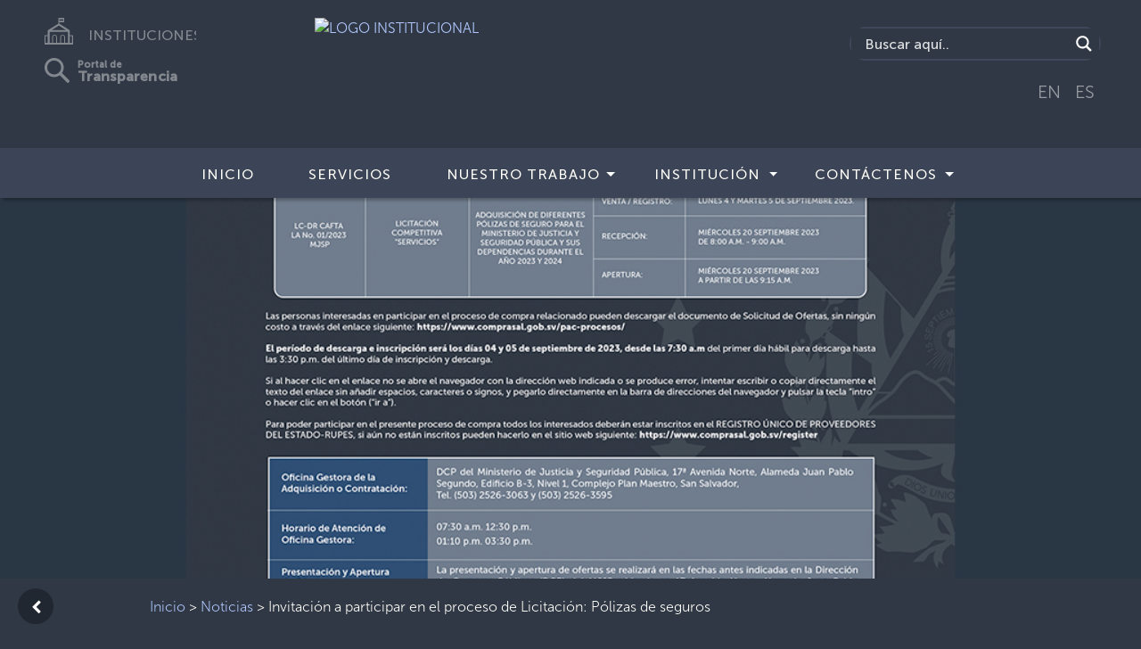

--- FILE ---
content_type: image/svg+xml
request_url: https://www.seguridad.gob.sv/wp-content/themes/instituciones/img/ubicacion.svg
body_size: 296
content:
<svg xmlns="http://www.w3.org/2000/svg" viewBox="0 0 38.91 38.91"><defs><style>.cls-1{fill:#fff;}.cls-2{fill:#313b45;}</style></defs><title>Recurso 4f-icons</title><g id="Capa_2" data-name="Capa 2"><g id="Capa_1-2" data-name="Capa 1"><path class="cls-1" d="M38.91,19.46A19.46,19.46,0,1,1,19.46,0,19.45,19.45,0,0,1,38.91,19.46"/><path class="cls-2" d="M29.35,30l-3.42-7.23a.66.66,0,0,0-.33-.31l-1.7-.76,3-4.94a.08.08,0,0,1,0,0,8.07,8.07,0,1,0-14.38,0,.08.08,0,0,1,0,0l3,4.94-1.71.76a.64.64,0,0,0-.32.31L10,30a.68.68,0,0,0,.12.73.64.64,0,0,0,.72.13L15.14,29l4.28,1.9a.59.59,0,0,0,.52,0L24.23,29l4.28,1.9a.58.58,0,0,0,.26.06.64.64,0,0,0,.58-.92M12.89,13a6.83,6.83,0,0,1,6.7-6.75,6.78,6.78,0,0,1,6.88,6.79,6.8,6.8,0,0,1-.73,3.07l-5.51,9.23a.64.64,0,0,1-1.1,0l-5.5-9.23A6.72,6.72,0,0,1,12.89,13m11.6,14.66a.7.7,0,0,0-.53,0l-4.28,1.91L15.4,27.68a.67.67,0,0,0-.52,0l-3,1.32,2.58-5.46,1.63-.72L18,26a1.92,1.92,0,0,0,3.3,0l1.91-3.19,1.63.72L27.45,29Z"/><path class="cls-2" d="M22.6,13.06A2.92,2.92,0,1,0,19.68,16a2.92,2.92,0,0,0,2.92-2.92m-4.56,0a1.64,1.64,0,1,1,1.64,1.64A1.64,1.64,0,0,1,18,13.06"/></g></g></svg>